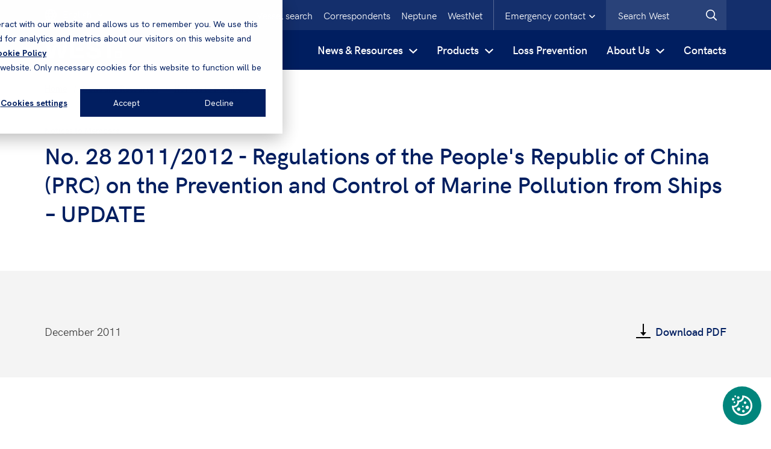

--- FILE ---
content_type: text/html; charset=utf-8
request_url: https://www.westpandi.com/news-and-resources/notice-to-members/2011-2012/notice-to-members-no-28-20112012/
body_size: 16851
content:




<!DOCTYPE html>

<html class="no-js">
<head id="head">
    <meta name="viewport" content="width=device-width, initial-scale=1" />
    <meta charset="UTF-8" />
    

        <link rel="stylesheet" href="/assets/20251125085700/css/main.css">

    <link rel="preload" href="/assets/fonts/hkgrotesk-regular-webfont.woff" as="font" type="font/woff2" crossorigin="anonymous">
    <link rel="preload" href="/assets/fonts/hkgrotesk-semibold-webfont.woff" as="font" type="font/woff2" crossorigin="anonymous">
    

    <script type='text/javascript'>
        if (typeof window.dataLayer === 'undefined') window.dataLayer = [];
    </script>

        <script type='text/javascript'>
            var appInsights = window.appInsights ||
                function(config) {
                    function r(config) {
                        t[config] = function() {
                            var i = arguments;
                            t.queue.push(function() { t[config].apply(t, i) });
                        }
                    }
                    var t = { config: config }, u = document, e = window, o = 'script', s = u.createElement(o), i, f;
                    for (s.src =
                            config.url || '//az416426.vo.msecnd.net/scripts/a/ai.0.js',
                        u.getElementsByTagName(o)[0].parentNode.appendChild(s), t.cookie = u.cookie, t.queue = [], i =
                            ['Event', 'Exception', 'Metric', 'PageView', 'Trace', 'Ajax'];
                        i.length;
                    ) r('track' + i.pop());
                    return r('setAuthenticatedUserContext'), r('clearAuthenticatedUserContext'),
                        config.disableExceptionTracking ||
                        (i = 'onerror', r('_' + i), f = e[i], e[i] = function(config, r, u, e, o) {
                            var s = f && f(config, r, u, e, o);
                            return s !== !0 && t['_' + i](config, r, u, e, o), s
                        }), t
                }({
                    instrumentationKey: 'f3a2da6f-fcef-4c3e-9d64-38222a78b672'
                });



            window.appInsights = appInsights;
            appInsights.trackPageView();
        </script>

        <!-- Google Tag Manager -->
        <script>
            (function(w, d, s, l, i) {
                w[l] = w[l] || [];
                w[l].push({
                    'gtm.start':
                        new Date().getTime(),
                    event: 'gtm.js'
                });
                var f = d.getElementsByTagName(s)[0],
                    j = d.createElement(s),
                    dl = l != 'dataLayer' ? '&l=' + l : '';
                j.async = true;
                j.src =
                    'https://www.googletagmanager.com/gtm.js?id=' + i + dl;
                f.parentNode.insertBefore(j, f);
            })(window, document, 'script', 'dataLayer', 'GTM-KLP6NHS');
        </script>
        <!-- End Google Tag Manager -->


    <script src="https://www.google.com/recaptcha/api.js"></script>

    

    
    <link rel="apple-touch-icon" sizes="180x180" href="/assets/img/West/favicons/apple-touch-icon.png">
    <link rel="icon" type="image/png" sizes="32x32" href="/assets/img/West/favicons/favicon-32x32.png">
    <link rel="icon" type="image/png" sizes="16x16" href="/assets/img/West/favicons/favicon-16x16.png">
    <link rel="mask-icon" href="/assets/img/West/favicons/safari-pinned-tab.svg" color="#aa1d41">
    <meta name="msapplication-TileColor" content="#2b5797">
    <meta name="msapplication-config" content="/assets/img/West/favicons/browserconfig.xml">
    <meta name="theme-color" content="#ffffff">

    <link rel="canonical" href="https://www.westpandi.com/News-and-Resources/Notice-To-Members/2011-2012/notice-to-members-no-28-20112012/">

    

    

    

    

        <title>Notice to Members No. 28 2011/2012</title>
            <meta name="description" content="Translations: Chinese Vietnamese 
Dear Sirs,
Regulations of the People&#39;s Republic of China (PRC) on the Prevention and Control of Marine Pollution from Ships – ">
            <meta name="twitter:title" content="Notice to Members No. 28 2011/2012">
            <meta name="twitter:description" content="Translations: Chinese Vietnamese 
Dear Sirs,
Regulations of the People&#39;s Republic of China (PRC) on the Prevention and Control of Marine Pollution from Ships – ">
            <meta name="twitter:image" content="https://www.westpandi.com/assets/img/West/placeholder.jpg">
            <meta name="twitter:image:alt" content="West">
            <meta property="og:type" content="website">
            <meta property="og:title" content="Notice to Members No. 28 2011/2012">
            <meta property="og:description" content="Translations: Chinese Vietnamese 
Dear Sirs,
Regulations of the People&#39;s Republic of China (PRC) on the Prevention and Control of Marine Pollution from Ships – ">
            <meta property="og:image" content="https://www.westpandi.com/assets/img/West/placeholder.jpg">
            <meta property="og:image:alt" content="West">
        <meta property="og:url" content="https://www.westpandi.com/News-and-Resources/Notice-To-Members/2011-2012/notice-to-members-no-28-20112012/">


                        <link rel="alternate" href="https://www.westpandi.com/en-gb/news-and-resources/notice-to-members/2011-2012/notice-to-members-no-28-20112012/" hreflang="x-default" />

</head>
<body id="form" class="">
        <!-- Google Tag Manager (noscript) -->
        <noscript>
            <iframe src="https://www.googletagmanager.com/ns.html?id=GTM-KLP6NHS"
                    height="0" width="0" style="display: none; visibility: hidden"></iframe>
        </noscript>
        <!-- End Google Tag Manager (noscript) -->
    <div class="page-wrap">
            <div class="prompt-container">
                



                    <div class="emergency-contact js-emergency-contact is-hidden">
        <div class="container emergency-contact__container">
            <div class="row">
                <div class="col">
                    <div class="emergency-contact__controls">
                        <button class="emergency-contact__close-button js-hide-emergency-contact" type="button">
                            <svg class="emergency-contact__close-button-icon" aria-label="Close emergency contact details">
                                <use xlink:href="/assets/svg/sprite.svg#icons--close"></use>
                            </svg>
                        </button>
                    </div>
                </div>
                    <div class="col-12">
                        <span class="emergency-contact__title">Emergency contact 24/7</span>
                    </div>
                <div class="col-12">
                    <div class="emergency-contact__text">
                        <p>In case of emergency, Members and Correspondents are encouraged to contact the Claims Team direct whenever possible.<br />
<br />
A duty officer (by rota) is contactable on mobile phone number <a href="tel:+44 7795 116602">+44 7795 116602</a> to deal with any urgent matters if Members or Correspondents are unable to contact the appropriate Claims Team.</p>

<p>If there is a significant event preventing contact with Club personnel at their office, please call your usual contact on his/her mobile or our Emergency number:</p>

                            <p>
                                <span class="emergency-contact__label">Emergency no:</span>
                                <a href="tel:+44 7795 116602" class="emergency-contact__number">+44 7795 116602</a>
                            </p>
                    </div>
                </div>
            </div>
        </div>
    </div>

            </div>
        <header class="header  header--west ">
            
            <div class="header-dc">
                <div class="container">

                    <div class="header-dc__left ">



    <div class="language-selector js-download-language-selector">
        <a href="" class="language-selector__selected-language js-language-selector-link">
            <svg class="language-prompt__icon">
                <use xlink:href="/assets/svg/sprite.svg#icons--language"></use>
            </svg>
            <span class="language-selector__label">English</span>
            <svg class="form-field__icon--chevron">
                <use xlink:href="/assets/svg/sprite.svg#icons--chevron-down"></use>
            </svg>
        </a>
        <div class="language-selector__languages-list is-hidden js-language-selector">
                <button class="language-selector__language-link js-change-language" data-culture="zh-CN">中文</button>
        </div>
    </div>
                        <div class="header-dc__logo ">
                            <a href="/">
                                <svg class="header-dc__logo-image" aria-label="Logo">
                                        <use xlink:href="/assets/svg/sprite.svg#logo"></use>
                                </svg>
                            </a>
                        </div>
                    </div>

                    <ul class="header-dc__top-controls ul--no-bullets">

            <li class="header-dc__top-control">
                <a class="header-dc__top-link" target="_self" href="/vessels/">Vessel search</a>
            </li>
            <li class="header-dc__top-control">
                <a class="header-dc__top-link" target="_self" href="/correspondents/">Correspondents</a>
            </li>
            <li class="header-dc__top-control">
                <a class="header-dc__top-link" target="_self" href="/About-us/About-Neptune">Neptune</a>
            </li>
            <li class="header-dc__top-control">
                <a class="header-dc__top-link" target="_blank" href="https://westnet.westpandi.net/">WestNet</a>
            </li>
            <li class="header-dc__top-control header-dc__top-control--emergency-contact">
            <button class="header-dc__emergency-contact-button js-toggle-emergency-contact" type="button">
                <span class="header-dc__emergency-contact-button-text">Emergency contact</span>
                <svg class="header-dc__emergency-contact-button-svg">
                    <use xlink:href="/assets/svg/sprite.svg#icons--chevron-down"></use>
                </svg>
            </button>
        </li>
    <li class="header-dc__top-control header-dc__top-control--search">
        
<form Class="searchBox site-search" Id="searchForm" action="/Search/" method="get">            <div class="form-field">
                <div class="u-rel">
                    <input type="text" id="query" name="query"
                           placeholder="Search West" maxlength="1000"
                           class="input input input--search header-dc__search-input js-search-input" autocomplete="off" data-minchars="3">
                    <button type="submit" class="submit--search button--icon header-dc__search-submit" aria-label="West.Search">
                        <svg class="button__svg">
                            <use xlink:href="/assets/svg/sprite.svg#icons--search"></use>
                        </svg>
                    </button>
                </div>
            </div>
</form>    </li>
</ul>

                </div>
            </div>

            
            <div class="header-mc">
                <div class="header-mc__top ">



    <div class="language-selector js-download-language-selector">
        <a href="" class="language-selector__selected-language js-language-selector-link">
            <svg class="language-prompt__icon">
                <use xlink:href="/assets/svg/sprite.svg#icons--language"></use>
            </svg>
            <span class="language-selector__label">English</span>
            <svg class="form-field__icon--chevron">
                <use xlink:href="/assets/svg/sprite.svg#icons--chevron-down"></use>
            </svg>
        </a>
        <div class="language-selector__languages-list is-hidden js-language-selector">
                <button class="language-selector__language-link js-change-language" data-culture="zh-CN">中文</button>
        </div>
    </div>

                        <button class="header-mc__emergency-contact-button js-show-emergency-contact js-show-emergency-contact-mobile" type="button">
                            <span class="header-mc__emergency-contact-button-text">Emergency contact</span>
                            <svg class="header-mc__emergency-contact-button-svg">
                                <use xlink:href="/assets/svg/sprite.svg#icons--chevron-left"></use>
                            </svg>
                        </button>
                </div>
                <div class="header-mc__main">
                    <a href="/" class="header-mc__logo">
                        <svg class="header-mc__logo-image" aria-label="Logo">
                                <use xlink:href="/assets/svg/sprite.svg#logo"></use>
                        </svg>
                    </a>
                    <button class="header-mc__nav-button js-show-nav" type="button" aria-haspopup="true" aria-controls="header-nav" aria-expanded="false">
                        <svg class="header-mc__button-icon" aria-label="Open search">
                            <use xlink:href="/assets/svg/sprite.svg#icons--menu"></use>
                        </svg>
                    </button>
                    <button class="header-mc__nav-back-button js-nav-back" type="button">
                        <svg class="header-mc__button-icon header-mc__button-icon--slim" aria-label="Go back">
                            <use xlink:href="/assets/svg/sprite.svg#icons--chevron-left"></use>
                        </svg>
                        <span class="header-mc__button-text">Back</span>
                    </button>
                    <button class="header-mc__search-button js-show-search" type="button" aria-haspopup="true" aria-controls="header-mc-search-bar" aria-expanded="false">
                        <svg class="header-mc__button-icon" aria-label="Open search">
                            <use xlink:href="/assets/svg/sprite.svg#icons--search"></use>
                        </svg>
                    </button>
                    <button class="header-mc__close-button header-mc__search-close-button js-hide-search" type="button">
                        <svg class="header-mc__button-icon" aria-label="Close search">
                            <use xlink:href="/assets/svg/sprite.svg#icons--close"></use>
                        </svg>
                    </button>
                    <button class="header-mc__close-button header-mc__nav-close-button js-hide-nav" type="button">
                        <svg class="header-mc__button-icon" aria-label="Close navigation">
                            <use xlink:href="/assets/svg/sprite.svg#icons--close"></use>
                        </svg>
                    </button>
                </div>

                <div id="header-mc-search-bar" role="menu" class="header-mc__search-bar js-search-bar">
<form Class="searchBox site-search" Id="searchForm" action="/Search/" method="get">                        <div class="form-field">
                            <div class="u-rel">
                                <input type="text" id="query" name="query"
                                       placeholder="Search West" maxlength="1000"
                                       class="input input input--search header-mc__search-input js-search-input" autocomplete="off" data-minchars="3">
                                <button type="submit" class="submit--search button--icon header-mc__search-submit" aria-label="Search West">
                                    <svg class="button__svg">
                                        <use xlink:href="/assets/svg/sprite.svg#icons--search"></use>
                                    </svg>
                                </button>
                            </div>
                        </div>
</form>                </div>
            </div>

            <div class="container">
<nav id="header-nav" role="menu" tabindex="-1" class="header-nav js-nav">
    <div class="">
        <ul class="header-nav__list ul--no-bullets">


                <li class="header-nav__list-item js-accordion-button-item">

                        <div class="desktop-trigger">
                            <a href="/News-and-Resources" target="_self" class="header-accordion__button js-accordion-button" aria-haspopup="true" aria-controls="header-accordion-content-1" aria-expanded="false">

                                <span class="header-accordion__button-text">News &amp; Resources</span>
                                <svg class="header-accordion__button-icon">
                                    <use xlink:href="/Assets/svg/sprite.svg#icons--chevron-down"></use>
                                </svg>
                            </a>
                        </div>
                        <div class="mobile-trigger">
                            <button class="header-accordion__button js-accordion-button" aria-haspopup="true" aria-controls="header-accordion-content-1" aria-expanded="false">
                                <span class="header-accordion__button-text">News &amp; Resources</span>
                                <svg class="header-accordion__button-icon">
                                    <use xlink:href="/Assets/svg/sprite.svg#icons--chevron-down"></use>
                                </svg>
                            </button>
                        </div>

                        <div id="header-accordion-content-0" role="menu" tabindex="-1" class="header-accordion__content clearfix header-accordion__content--has-secondary-list">
                            <div class="header-accordion__content-container ">
                                    <a href="/News-and-Resources" target="_self" class="header-accordion__title">
                                        <span class="header-accordion__title-text">News &amp; Resources</span>
                                        <svg class="header-accordion__title-icon">
                                            <use xlink:href="/assets/svg/sprite.svg#icons--chevron-left"></use>
                                        </svg>
                                    </a>
                                        <div class="header-accordion_content-dropdown">
                                            <div class="header-accordion__title js-header-accordion-mobile-toggle">
                                                <span class="header-accordion__title-text">News</span>
                                                <svg class="header-accordion__title-icon">
                                                    <use xlink:href="/assets/svg/sprite.svg#icons--chevron-down"></use>
                                                </svg>
                                            </div>
                                                <ul class="header-nav__list header-nav__list--secondary ul--no-bullets header-accordion_content-dropdown-content">
                                                        <li class="header-nav__list-item">
                                                            <a class="header-nav__list-link" target="_self" href="/news-and-resources/news">
                                                                <svg class="header-accordion__button-icon">
                                                                    <use xlink:href="/Assets/svg/sprite.svg#icons--chevron-down"></use>
                                                                </svg><span>News</span>
                                                            </a>
                                                        </li>
                                                        <li class="header-nav__list-item">
                                                            <a class="header-nav__list-link" target="_self" href="/news-and-resources/sanctions/ukraine-crisis">
                                                                <svg class="header-accordion__button-icon">
                                                                    <use xlink:href="/Assets/svg/sprite.svg#icons--chevron-down"></use>
                                                                </svg><span>Ukraine Conflict</span>
                                                            </a>
                                                        </li>
                                                        <li class="header-nav__list-item">
                                                            <a class="header-nav__list-link" target="_self" href="https://www.westpandi.com/news-and-resources/news?topics=lossprevention_2&amp;years=all&amp;page=1&amp;locale=undefined&amp;pagesize=10">
                                                                <svg class="header-accordion__button-icon">
                                                                    <use xlink:href="/Assets/svg/sprite.svg#icons--chevron-down"></use>
                                                                </svg><span>Loss Prevention</span>
                                                            </a>
                                                        </li>
                                                        <li class="header-nav__list-item">
                                                            <a class="header-nav__list-link" target="_self" href="https://www.westpandi.com/news-and-resources/news?topics=sanctions&amp;years=all&amp;page=1&amp;locale=undefined&amp;pagesize=10">
                                                                <svg class="header-accordion__button-icon">
                                                                    <use xlink:href="/Assets/svg/sprite.svg#icons--chevron-down"></use>
                                                                </svg><span>Sanctions</span>
                                                            </a>
                                                        </li>
                                                            <li class="view-all">
                                                                    <a class="header-accordion__featured-link " target="_self" href="/news-and-resources/news">
                                                                        <span class="header-accordion__featured-link-text">All News</span>
                                                                        <svg class="header-accordion__featured-link-icon">
                                                                            <use xlink:href="/Assets/svg/sprite.svg#icons--link-large"></use>
                                                                        </svg>
                                                                    </a>
                                                            </li>
                                                </ul>
                                        </div>
                                        <div class="header-accordion_content-dropdown">
                                            <div class="header-accordion__title js-header-accordion-mobile-toggle">
                                                <span class="header-accordion__title-text">Resources</span>
                                                <svg class="header-accordion__title-icon">
                                                    <use xlink:href="/assets/svg/sprite.svg#icons--chevron-down"></use>
                                                </svg>
                                            </div>
                                                <ul class="header-nav__list header-nav__list--secondary ul--no-bullets header-accordion_content-dropdown-content">
                                                        <li class="header-nav__list-item">
                                                            <a class="header-nav__list-link" target="_self" href="/news-and-resources/resources?types=bulletin">
                                                                <svg class="header-accordion__button-icon">
                                                                    <use xlink:href="/Assets/svg/sprite.svg#icons--chevron-down"></use>
                                                                </svg><span>Bulletins</span>
                                                            </a>
                                                        </li>
                                                        <li class="header-nav__list-item">
                                                            <a class="header-nav__list-link" target="_self" href="/news-and-resources/resources?types=guide">
                                                                <svg class="header-accordion__button-icon">
                                                                    <use xlink:href="/Assets/svg/sprite.svg#icons--chevron-down"></use>
                                                                </svg><span>Guides</span>
                                                            </a>
                                                        </li>
                                                        <li class="header-nav__list-item">
                                                            <a class="header-nav__list-link" target="_self" href="/news-and-resources/resources?types=report">
                                                                <svg class="header-accordion__button-icon">
                                                                    <use xlink:href="/Assets/svg/sprite.svg#icons--chevron-down"></use>
                                                                </svg><span>Reports</span>
                                                            </a>
                                                        </li>
                                                        <li class="header-nav__list-item">
                                                            <a class="header-nav__list-link" target="_self" href="/news-and-resources/resources?types=brochure">
                                                                <svg class="header-accordion__button-icon">
                                                                    <use xlink:href="/Assets/svg/sprite.svg#icons--chevron-down"></use>
                                                                </svg><span>Brochures</span>
                                                            </a>
                                                        </li>
                                                        <li class="header-nav__list-item">
                                                            <a class="header-nav__list-link" target="_self" href="/news-and-resources/resources?types=p_iguidelines">
                                                                <svg class="header-accordion__button-icon">
                                                                    <use xlink:href="/Assets/svg/sprite.svg#icons--chevron-down"></use>
                                                                </svg><span>P&amp;I Guidelines</span>
                                                            </a>
                                                        </li>
                                                            <li class="view-all">
                                                                    <a class="header-accordion__featured-link " target="_self" href="/news-and-resources/resources">
                                                                        <span class="header-accordion__featured-link-text">All Resources</span>
                                                                        <svg class="header-accordion__featured-link-icon">
                                                                            <use xlink:href="/Assets/svg/sprite.svg#icons--link-large"></use>
                                                                        </svg>
                                                                    </a>
                                                            </li>
                                                </ul>
                                        </div>
                                        <div class="header-accordion_content-dropdown">
                                            <div class="header-accordion__title js-header-accordion-mobile-toggle">
                                                <span class="header-accordion__title-text">Sanctions</span>
                                                <svg class="header-accordion__title-icon">
                                                    <use xlink:href="/assets/svg/sprite.svg#icons--chevron-down"></use>
                                                </svg>
                                            </div>
                                                <ul class="header-nav__list header-nav__list--secondary ul--no-bullets header-accordion_content-dropdown-content">
                                                        <li class="header-nav__list-item">
                                                            <a class="header-nav__list-link" target="_self" href="/news-and-resources/sanctions/burma-myanmar">
                                                                <svg class="header-accordion__button-icon">
                                                                    <use xlink:href="/Assets/svg/sprite.svg#icons--chevron-down"></use>
                                                                </svg><span>Burma/Myanmar</span>
                                                            </a>
                                                        </li>
                                                        <li class="header-nav__list-item">
                                                            <a class="header-nav__list-link" target="_self" href="/news-and-resources/sanctions/cuba">
                                                                <svg class="header-accordion__button-icon">
                                                                    <use xlink:href="/Assets/svg/sprite.svg#icons--chevron-down"></use>
                                                                </svg><span>Cuba</span>
                                                            </a>
                                                        </li>
                                                        <li class="header-nav__list-item">
                                                            <a class="header-nav__list-link" target="_self" href="/news-and-resources/sanctions/iran">
                                                                <svg class="header-accordion__button-icon">
                                                                    <use xlink:href="/Assets/svg/sprite.svg#icons--chevron-down"></use>
                                                                </svg><span>Iran</span>
                                                            </a>
                                                        </li>
                                                        <li class="header-nav__list-item">
                                                            <a class="header-nav__list-link" target="_self" href="/news-and-resources/sanctions/north-korea">
                                                                <svg class="header-accordion__button-icon">
                                                                    <use xlink:href="/Assets/svg/sprite.svg#icons--chevron-down"></use>
                                                                </svg><span>North Korea</span>
                                                            </a>
                                                        </li>
                                                        <li class="header-nav__list-item">
                                                            <a class="header-nav__list-link" target="_self" href="/news-and-resources/sanctions/russia">
                                                                <svg class="header-accordion__button-icon">
                                                                    <use xlink:href="/Assets/svg/sprite.svg#icons--chevron-down"></use>
                                                                </svg><span>Russia</span>
                                                            </a>
                                                        </li>
                                                        <li class="header-nav__list-item">
                                                            <a class="header-nav__list-link" target="_self" href="/news-and-resources/sanctions/syria">
                                                                <svg class="header-accordion__button-icon">
                                                                    <use xlink:href="/Assets/svg/sprite.svg#icons--chevron-down"></use>
                                                                </svg><span>Syria</span>
                                                            </a>
                                                        </li>
                                                        <li class="header-nav__list-item">
                                                            <a class="header-nav__list-link" target="_self" href="/news-and-resources/sanctions/venezuela">
                                                                <svg class="header-accordion__button-icon">
                                                                    <use xlink:href="/Assets/svg/sprite.svg#icons--chevron-down"></use>
                                                                </svg><span>Venezuela</span>
                                                            </a>
                                                        </li>
                                                            <li class="view-all">
                                                                    <a class="header-accordion__featured-link " target="_self" href="/news-and-resources/sanctions">
                                                                        <span class="header-accordion__featured-link-text">All Sanctions</span>
                                                                        <svg class="header-accordion__featured-link-icon">
                                                                            <use xlink:href="/Assets/svg/sprite.svg#icons--link-large"></use>
                                                                        </svg>
                                                                    </a>
                                                            </li>
                                                </ul>
                                        </div>
                                        <div class="header-accordion_content-dropdown">
                                            <div class="header-accordion__title js-header-accordion-mobile-toggle">
                                                <span class="header-accordion__title-text">Features</span>
                                                <svg class="header-accordion__title-icon">
                                                    <use xlink:href="/assets/svg/sprite.svg#icons--chevron-down"></use>
                                                </svg>
                                            </div>
                                                <ul class="header-nav__list header-nav__list--secondary ul--no-bullets header-accordion_content-dropdown-content">
                                                        <li class="header-nav__list-item">
                                                            <a class="header-nav__list-link" target="_self" href="/news-and-resources/notice-to-members">
                                                                <svg class="header-accordion__button-icon">
                                                                    <use xlink:href="/Assets/svg/sprite.svg#icons--chevron-down"></use>
                                                                </svg><span>Notice to Members</span>
                                                            </a>
                                                        </li>
                                                        <li class="header-nav__list-item">
                                                            <a class="header-nav__list-link" target="_self" href="/news-and-resources/waypoints-magazine">
                                                                <svg class="header-accordion__button-icon">
                                                                    <use xlink:href="/Assets/svg/sprite.svg#icons--chevron-down"></use>
                                                                </svg><span>Waypoints Magazine</span>
                                                            </a>
                                                        </li>
                                                        <li class="header-nav__list-item">
                                                            <a class="header-nav__list-link" target="_self" href="/news-and-resources/videos">
                                                                <svg class="header-accordion__button-icon">
                                                                    <use xlink:href="/Assets/svg/sprite.svg#icons--chevron-down"></use>
                                                                </svg><span>Videos</span>
                                                            </a>
                                                        </li>
                                                        <li class="header-nav__list-item">
                                                            <a class="header-nav__list-link" target="_self" href="/news-and-resources/shipping-and-the-environment">
                                                                <svg class="header-accordion__button-icon">
                                                                    <use xlink:href="/Assets/svg/sprite.svg#icons--chevron-down"></use>
                                                                </svg><span>Shipping and the Environment</span>
                                                            </a>
                                                        </li>
                                                        <li class="header-nav__list-item">
                                                            <a class="header-nav__list-link" target="_self" href="/about-us/claims-services/letters-of-indemnity">
                                                                <svg class="header-accordion__button-icon">
                                                                    <use xlink:href="/Assets/svg/sprite.svg#icons--chevron-down"></use>
                                                                </svg><span>Letters of Indemnity</span>
                                                            </a>
                                                        </li>
                                                        <li class="header-nav__list-item">
                                                            <a class="header-nav__list-link" target="_self" href="/news-and-resources/in-a-nutshell-defence-guides">
                                                                <svg class="header-accordion__button-icon">
                                                                    <use xlink:href="/Assets/svg/sprite.svg#icons--chevron-down"></use>
                                                                </svg><span>In a nutshell : Defence Guides</span>
                                                            </a>
                                                        </li>
                                                        <li class="header-nav__list-item">
                                                            <a class="header-nav__list-link" target="_self" href="/news-and-resources/pollution-guides">
                                                                <svg class="header-accordion__button-icon">
                                                                    <use xlink:href="/Assets/svg/sprite.svg#icons--chevron-down"></use>
                                                                </svg><span>Pollution Guides</span>
                                                            </a>
                                                        </li>
                                                        <li class="header-nav__list-item">
                                                            <a class="header-nav__list-link" target="_self" href="/news-and-resources/trading-to-the-usa">
                                                                <svg class="header-accordion__button-icon">
                                                                    <use xlink:href="/Assets/svg/sprite.svg#icons--chevron-down"></use>
                                                                </svg><span>Trading to the USA</span>
                                                            </a>
                                                        </li>
                                                            <li class="view-all">
                                                            </li>
                                                </ul>
                                        </div>
                                </div>
                                </div>
                    </li>
                <li class="header-nav__list-item js-accordion-button-item">

                        <div class="desktop-trigger">
                            <a href="/Products" target="_self" class="header-accordion__button js-accordion-button" aria-haspopup="true" aria-controls="header-accordion-content-1" aria-expanded="false">

                                <span class="header-accordion__button-text">Products</span>
                                <svg class="header-accordion__button-icon">
                                    <use xlink:href="/Assets/svg/sprite.svg#icons--chevron-down"></use>
                                </svg>
                            </a>
                        </div>
                        <div class="mobile-trigger">
                            <button class="header-accordion__button js-accordion-button" aria-haspopup="true" aria-controls="header-accordion-content-1" aria-expanded="false">
                                <span class="header-accordion__button-text">Products</span>
                                <svg class="header-accordion__button-icon">
                                    <use xlink:href="/Assets/svg/sprite.svg#icons--chevron-down"></use>
                                </svg>
                            </button>
                        </div>

                        <div id="header-accordion-content-1" role="menu" tabindex="-1" class="header-accordion__content clearfix header-accordion__content--has-secondary-list">
                            <div class="header-accordion__content-container ">
                                    <a href="/Products" target="_self" class="header-accordion__title">
                                        <span class="header-accordion__title-text">Products</span>
                                        <svg class="header-accordion__title-icon">
                                            <use xlink:href="/assets/svg/sprite.svg#icons--chevron-left"></use>
                                        </svg>
                                    </a>
                                        <div class="header-accordion_content-dropdown">
                                            <div class="header-accordion__title js-header-accordion-mobile-toggle">
                                                <span class="header-accordion__title-text">Standard covers</span>
                                                <svg class="header-accordion__title-icon">
                                                    <use xlink:href="/assets/svg/sprite.svg#icons--chevron-down"></use>
                                                </svg>
                                            </div>
                                                <ul class="header-nav__list header-nav__list--secondary ul--no-bullets header-accordion_content-dropdown-content">
                                                        <li class="header-nav__list-item">
                                                            <a class="header-nav__list-link" target="_self" href="/products/standard-covers/mutual">
                                                                <svg class="header-accordion__button-icon">
                                                                    <use xlink:href="/Assets/svg/sprite.svg#icons--chevron-down"></use>
                                                                </svg><span>Mutual P&amp;I Cover</span>
                                                            </a>
                                                        </li>
                                                        <li class="header-nav__list-item">
                                                            <a class="header-nav__list-link" target="_self" href="/products/standard-covers/fixed">
                                                                <svg class="header-accordion__button-icon">
                                                                    <use xlink:href="/Assets/svg/sprite.svg#icons--chevron-down"></use>
                                                                </svg><span>Fixed</span>
                                                            </a>
                                                        </li>
                                                        <li class="header-nav__list-item">
                                                            <a class="header-nav__list-link" target="_self" href="/products/standard-covers/defence">
                                                                <svg class="header-accordion__button-icon">
                                                                    <use xlink:href="/Assets/svg/sprite.svg#icons--chevron-down"></use>
                                                                </svg><span>Defence</span>
                                                            </a>
                                                        </li>
                                                        <li class="header-nav__list-item">
                                                            <a class="header-nav__list-link" target="_self" href="/products/standard-covers/hull">
                                                                <svg class="header-accordion__button-icon">
                                                                    <use xlink:href="/Assets/svg/sprite.svg#icons--chevron-down"></use>
                                                                </svg><span>Hull</span>
                                                            </a>
                                                        </li>
                                                        <li class="header-nav__list-item">
                                                            <a class="header-nav__list-link" target="_self" href="/products/standard-covers/charterers">
                                                                <svg class="header-accordion__button-icon">
                                                                    <use xlink:href="/Assets/svg/sprite.svg#icons--chevron-down"></use>
                                                                </svg><span>Charterers &amp; Traders</span>
                                                            </a>
                                                        </li>
                                                        <li class="header-nav__list-item">
                                                            <a class="header-nav__list-link" target="_self" href="/products/standard-covers/offshore-renewable-energy">
                                                                <svg class="header-accordion__button-icon">
                                                                    <use xlink:href="/Assets/svg/sprite.svg#icons--chevron-down"></use>
                                                                </svg><span>Offshore &amp; Renewable Energy</span>
                                                            </a>
                                                        </li>
                                                        <li class="header-nav__list-item">
                                                            <a class="header-nav__list-link" target="_self" href="/products/standard-covers/war">
                                                                <svg class="header-accordion__button-icon">
                                                                    <use xlink:href="/Assets/svg/sprite.svg#icons--chevron-down"></use>
                                                                </svg><span>War</span>
                                                            </a>
                                                        </li>
                                                        <li class="header-nav__list-item">
                                                            <a class="header-nav__list-link" target="_self" href="/products/standard-covers/piracy-protection">
                                                                <svg class="header-accordion__button-icon">
                                                                    <use xlink:href="/Assets/svg/sprite.svg#icons--chevron-down"></use>
                                                                </svg><span>Piracy Protection</span>
                                                            </a>
                                                        </li>
                                                            <li class="view-all">
                                                                    <a class="header-accordion__featured-link " target="_self" href="/products/standard-covers">
                                                                        <span class="header-accordion__featured-link-text">All Standard covers</span>
                                                                        <svg class="header-accordion__featured-link-icon">
                                                                            <use xlink:href="/Assets/svg/sprite.svg#icons--link-large"></use>
                                                                        </svg>
                                                                    </a>
                                                            </li>
                                                </ul>
                                        </div>
                                        <div class="header-accordion_content-dropdown">
                                            <div class="header-accordion__title js-header-accordion-mobile-toggle">
                                                <span class="header-accordion__title-text">Extended covers</span>
                                                <svg class="header-accordion__title-icon">
                                                    <use xlink:href="/assets/svg/sprite.svg#icons--chevron-down"></use>
                                                </svg>
                                            </div>
                                                <ul class="header-nav__list header-nav__list--secondary ul--no-bullets header-accordion_content-dropdown-content">
                                                        <li class="header-nav__list-item">
                                                            <a class="header-nav__list-link" target="_self" href="/products/extended-covers/towage-cover">
                                                                <svg class="header-accordion__button-icon">
                                                                    <use xlink:href="/Assets/svg/sprite.svg#icons--chevron-down"></use>
                                                                </svg><span>Towage Cover</span>
                                                            </a>
                                                        </li>
                                                        <li class="header-nav__list-item">
                                                            <a class="header-nav__list-link" target="_self" href="/products/extended-covers/deck-cargo-cover">
                                                                <svg class="header-accordion__button-icon">
                                                                    <use xlink:href="/Assets/svg/sprite.svg#icons--chevron-down"></use>
                                                                </svg><span>Deck Cargo Cover</span>
                                                            </a>
                                                        </li>
                                                        <li class="header-nav__list-item">
                                                            <a class="header-nav__list-link" target="_self" href="/products/extended-covers/extended-cargo-liability-cover">
                                                                <svg class="header-accordion__button-icon">
                                                                    <use xlink:href="/Assets/svg/sprite.svg#icons--chevron-down"></use>
                                                                </svg><span>Extended Liability Cargo Cover</span>
                                                            </a>
                                                        </li>
                                                        <li class="header-nav__list-item">
                                                            <a class="header-nav__list-link" target="_self" href="/products/extended-covers/derivation-cover">
                                                                <svg class="header-accordion__button-icon">
                                                                    <use xlink:href="/Assets/svg/sprite.svg#icons--chevron-down"></use>
                                                                </svg><span>Deviation Cover</span>
                                                            </a>
                                                        </li>
                                                        <li class="header-nav__list-item">
                                                            <a class="header-nav__list-link" target="_self" href="/products/extended-covers/extended-crew-cover">
                                                                <svg class="header-accordion__button-icon">
                                                                    <use xlink:href="/Assets/svg/sprite.svg#icons--chevron-down"></use>
                                                                </svg><span>Extended Crew Cover</span>
                                                            </a>
                                                        </li>
                                                        <li class="header-nav__list-item">
                                                            <a class="header-nav__list-link" target="_self" href="/products/extended-covers/specialist-operations-cover">
                                                                <svg class="header-accordion__button-icon">
                                                                    <use xlink:href="/Assets/svg/sprite.svg#icons--chevron-down"></use>
                                                                </svg><span>Specialist Operations Cover</span>
                                                            </a>
                                                        </li>
                                                        <li class="header-nav__list-item">
                                                            <a class="header-nav__list-link" target="_self" href="/products/extended-covers/crew-familiarisation-cover">
                                                                <svg class="header-accordion__button-icon">
                                                                    <use xlink:href="/Assets/svg/sprite.svg#icons--chevron-down"></use>
                                                                </svg><span>Crew Familiarisation Cover</span>
                                                            </a>
                                                        </li>
                                                        <li class="header-nav__list-item">
                                                            <a class="header-nav__list-link" target="_self" href="/products/extended-covers/extended-contractual-liability-cover">
                                                                <svg class="header-accordion__button-icon">
                                                                    <use xlink:href="/Assets/svg/sprite.svg#icons--chevron-down"></use>
                                                                </svg><span>Extended Contractual Liability Cover</span>
                                                            </a>
                                                        </li>
                                                        <li class="header-nav__list-item">
                                                            <a class="header-nav__list-link" target="_self" href="/products/extended-covers/third-party-shipmanagers-mlc-cover">
                                                                <svg class="header-accordion__button-icon">
                                                                    <use xlink:href="/Assets/svg/sprite.svg#icons--chevron-down"></use>
                                                                </svg><span>Third Party Shipmanagers MLC Cover</span>
                                                            </a>
                                                        </li>
                                                        <li class="header-nav__list-item">
                                                            <a class="header-nav__list-link" target="_self" href="/products/other-facilities/piracy-kidnap-and-ransom-insurance">
                                                                <svg class="header-accordion__button-icon">
                                                                    <use xlink:href="/Assets/svg/sprite.svg#icons--chevron-down"></use>
                                                                </svg><span>Piracy Kidnap &amp; Ransom Insurance</span>
                                                            </a>
                                                        </li>
                                                            <li class="view-all">
                                                                    <a class="header-accordion__featured-link " target="_self" href="/products/extended-covers">
                                                                        <span class="header-accordion__featured-link-text">All Extended covers</span>
                                                                        <svg class="header-accordion__featured-link-icon">
                                                                            <use xlink:href="/Assets/svg/sprite.svg#icons--link-large"></use>
                                                                        </svg>
                                                                    </a>
                                                            </li>
                                                </ul>
                                        </div>
                                        <div class="header-accordion_content-dropdown">
                                            <div class="header-accordion__title js-header-accordion-mobile-toggle">
                                                <span class="header-accordion__title-text">Partners</span>
                                                <svg class="header-accordion__title-icon">
                                                    <use xlink:href="/assets/svg/sprite.svg#icons--chevron-down"></use>
                                                </svg>
                                            </div>
                                                <ul class="header-nav__list header-nav__list--secondary ul--no-bullets header-accordion_content-dropdown-content">
                                                        <li class="header-nav__list-item">
                                                            <a class="header-nav__list-link" target="_self" href="/products/partners/cyber-security">
                                                                <svg class="header-accordion__button-icon">
                                                                    <use xlink:href="/Assets/svg/sprite.svg#icons--chevron-down"></use>
                                                                </svg><span>Cyber Security</span>
                                                            </a>
                                                        </li>
                                                        <li class="header-nav__list-item">
                                                            <a class="header-nav__list-link" target="_self" href="/products/partners/delay-insurance">
                                                                <svg class="header-accordion__button-icon">
                                                                    <use xlink:href="/Assets/svg/sprite.svg#icons--chevron-down"></use>
                                                                </svg><span>Delay Insurance</span>
                                                            </a>
                                                        </li>
                                                        <li class="header-nav__list-item">
                                                            <a class="header-nav__list-link" target="_self" href="/products/partners/qwest">
                                                                <svg class="header-accordion__button-icon">
                                                                    <use xlink:href="/Assets/svg/sprite.svg#icons--chevron-down"></use>
                                                                </svg><span>Qwest Maritime</span>
                                                            </a>
                                                        </li>
                                                            <li class="view-all">
                                                                    <a class="header-accordion__featured-link " target="_self" href="/products/partners">
                                                                        <span class="header-accordion__featured-link-text">All Partners</span>
                                                                        <svg class="header-accordion__featured-link-icon">
                                                                            <use xlink:href="/Assets/svg/sprite.svg#icons--link-large"></use>
                                                                        </svg>
                                                                    </a>
                                                            </li>
                                                </ul>
                                        </div>
                                </div>
                                </div>
                    </li>
                <li class="header-nav__list-item ">

                        <a target="_self" class="header-nav__list-link" href="/Loss-Prevention">
                            Loss Prevention
                        </a>

                    </li>
                <li class="header-nav__list-item js-accordion-button-item">

                        <div class="desktop-trigger">
                            <a href="/About-us" target="_self" class="header-accordion__button js-accordion-button" aria-haspopup="true" aria-controls="header-accordion-content-1" aria-expanded="false">

                                <span class="header-accordion__button-text">About Us</span>
                                <svg class="header-accordion__button-icon">
                                    <use xlink:href="/Assets/svg/sprite.svg#icons--chevron-down"></use>
                                </svg>
                            </a>
                        </div>
                        <div class="mobile-trigger">
                            <button class="header-accordion__button js-accordion-button" aria-haspopup="true" aria-controls="header-accordion-content-1" aria-expanded="false">
                                <span class="header-accordion__button-text">About Us</span>
                                <svg class="header-accordion__button-icon">
                                    <use xlink:href="/Assets/svg/sprite.svg#icons--chevron-down"></use>
                                </svg>
                            </button>
                        </div>

                        <div id="header-accordion-content-3" role="menu" tabindex="-1" class="header-accordion__content clearfix header-accordion__content--has-secondary-list">
                            <div class="header-accordion__content-container ">
                                    <a href="/About-us" target="_self" class="header-accordion__title">
                                        <span class="header-accordion__title-text">About Us</span>
                                        <svg class="header-accordion__title-icon">
                                            <use xlink:href="/assets/svg/sprite.svg#icons--chevron-left"></use>
                                        </svg>
                                    </a>
                                        <div class="header-accordion_content-dropdown">
                                            <div class="header-accordion__title js-header-accordion-mobile-toggle">
                                                <span class="header-accordion__title-text">The Club</span>
                                                <svg class="header-accordion__title-icon">
                                                    <use xlink:href="/assets/svg/sprite.svg#icons--chevron-down"></use>
                                                </svg>
                                            </div>
                                                <ul class="header-nav__list header-nav__list--secondary ul--no-bullets header-accordion_content-dropdown-content">
                                                        <li class="header-nav__list-item">
                                                            <a class="header-nav__list-link" target="_self" href="/about-us/financial/">
                                                                <svg class="header-accordion__button-icon">
                                                                    <use xlink:href="/Assets/svg/sprite.svg#icons--chevron-down"></use>
                                                                </svg><span>Financial</span>
                                                            </a>
                                                        </li>
                                                        <li class="header-nav__list-item">
                                                            <a class="header-nav__list-link" target="_self" href="/about-us/board-of-directors">
                                                                <svg class="header-accordion__button-icon">
                                                                    <use xlink:href="/Assets/svg/sprite.svg#icons--chevron-down"></use>
                                                                </svg><span>Board of Directors</span>
                                                            </a>
                                                        </li>
                                                        <li class="header-nav__list-item">
                                                            <a class="header-nav__list-link" target="_self" href="/about-us/governance">
                                                                <svg class="header-accordion__button-icon">
                                                                    <use xlink:href="/Assets/svg/sprite.svg#icons--chevron-down"></use>
                                                                </svg><span>Governance</span>
                                                            </a>
                                                        </li>
                                                        <li class="header-nav__list-item">
                                                            <a class="header-nav__list-link" target="_self" href="/about-us/150th-anniversary">
                                                                <svg class="header-accordion__button-icon">
                                                                    <use xlink:href="/Assets/svg/sprite.svg#icons--chevron-down"></use>
                                                                </svg><span>History</span>
                                                            </a>
                                                        </li>
                                                        <li class="header-nav__list-item">
                                                            <a class="header-nav__list-link" target="_self" href="/about-us/about-neptune">
                                                                <svg class="header-accordion__button-icon">
                                                                    <use xlink:href="/Assets/svg/sprite.svg#icons--chevron-down"></use>
                                                                </svg><span>Neptune</span>
                                                            </a>
                                                        </li>
                                                        <li class="header-nav__list-item">
                                                            <a class="header-nav__list-link" target="_self" href="/about-us/press-enquiries">
                                                                <svg class="header-accordion__button-icon">
                                                                    <use xlink:href="/Assets/svg/sprite.svg#icons--chevron-down"></use>
                                                                </svg><span>Press Enquiries</span>
                                                            </a>
                                                        </li>
                                                        <li class="header-nav__list-item">
                                                            <a class="header-nav__list-link" target="_self" href="/careers">
                                                                <svg class="header-accordion__button-icon">
                                                                    <use xlink:href="/Assets/svg/sprite.svg#icons--chevron-down"></use>
                                                                </svg><span>Careers</span>
                                                            </a>
                                                        </li>
                                                            <li class="view-all">
                                                            </li>
                                                </ul>
                                        </div>
                                        <div class="header-accordion_content-dropdown">
                                            <div class="header-accordion__title js-header-accordion-mobile-toggle">
                                                <span class="header-accordion__title-text">Impact</span>
                                                <svg class="header-accordion__title-icon">
                                                    <use xlink:href="/assets/svg/sprite.svg#icons--chevron-down"></use>
                                                </svg>
                                            </div>
                                                <ul class="header-nav__list header-nav__list--secondary ul--no-bullets header-accordion_content-dropdown-content">
                                                        <li class="header-nav__list-item">
                                                            <a class="header-nav__list-link" target="_self" href="/about-us/sustainability">
                                                                <svg class="header-accordion__button-icon">
                                                                    <use xlink:href="/Assets/svg/sprite.svg#icons--chevron-down"></use>
                                                                </svg><span>Sustainability</span>
                                                            </a>
                                                        </li>
                                                        <li class="header-nav__list-item">
                                                            <a class="header-nav__list-link" target="_self" href="/about-us/charities">
                                                                <svg class="header-accordion__button-icon">
                                                                    <use xlink:href="/Assets/svg/sprite.svg#icons--chevron-down"></use>
                                                                </svg><span>Charities</span>
                                                            </a>
                                                        </li>
                                                            <li class="view-all">
                                                            </li>
                                                </ul>
                                        </div>
                                        <div class="header-accordion_content-dropdown">
                                            <div class="header-accordion__title js-header-accordion-mobile-toggle">
                                                <span class="header-accordion__title-text">Claims</span>
                                                <svg class="header-accordion__title-icon">
                                                    <use xlink:href="/assets/svg/sprite.svg#icons--chevron-down"></use>
                                                </svg>
                                            </div>
                                                <ul class="header-nav__list header-nav__list--secondary ul--no-bullets header-accordion_content-dropdown-content">
                                                        <li class="header-nav__list-item">
                                                            <a class="header-nav__list-link" target="_self" href="/about-us/claims-services">
                                                                <svg class="header-accordion__button-icon">
                                                                    <use xlink:href="/Assets/svg/sprite.svg#icons--chevron-down"></use>
                                                                </svg><span>Claims Service</span>
                                                            </a>
                                                        </li>
                                                        <li class="header-nav__list-item">
                                                            <a class="header-nav__list-link" target="_self" href="/news-and-resources/bills-of-lading">
                                                                <svg class="header-accordion__button-icon">
                                                                    <use xlink:href="/Assets/svg/sprite.svg#icons--chevron-down"></use>
                                                                </svg><span>Bills of Lading</span>
                                                            </a>
                                                        </li>
                                                            <li class="view-all">
                                                            </li>
                                                </ul>
                                        </div>
                                </div>
                                </div>
                    </li>
                <li class="header-nav__list-item ">

                        <a target="_self" class="header-nav__list-link" href="/Contacts">
                            Contacts
                        </a>

                    </li>
            </ul>
            <ul class="header-nav__list header-nav__list--secondary ul--no-bullets">

            <li class="header-nav__list-item">
                <a class="header-nav__list-link" target="_self" href="/vessels/">
                    <svg class="header-accordion__button-icon">
                        <use xlink:href="/Assets/svg/sprite.svg#icons--chevron-down"></use>
                    </svg>
                    <span>Vessel search</span>
                </a>
            </li>
            <li class="header-nav__list-item">
                <a class="header-nav__list-link" target="_self" href="/correspondents/">
                    <svg class="header-accordion__button-icon">
                        <use xlink:href="/Assets/svg/sprite.svg#icons--chevron-down"></use>
                    </svg>
                    <span>Correspondents</span>
                </a>
            </li>
            <li class="header-nav__list-item">
                <a class="header-nav__list-link" target="_self" href="/About-us/About-Neptune">
                    <svg class="header-accordion__button-icon">
                        <use xlink:href="/Assets/svg/sprite.svg#icons--chevron-down"></use>
                    </svg>
                    <span>Neptune</span>
                </a>
            </li>
            <li class="header-nav__list-item">
                <a class="header-nav__list-link" target="_blank" href="https://westnet.westpandi.net/">
                    <svg class="header-accordion__button-icon">
                        <use xlink:href="/Assets/svg/sprite.svg#icons--chevron-down"></use>
                    </svg>
                    <span>WestNet</span>
                </a>
            </li>
</ul>

            </div>
        </nav>

                <div class="clearfix"></div>
            </div>
        </header>

        <main>
            

            
<div class="article-hero-area">
    <section class="hero">
    <div class="container noindex">
    <div class="row">
        <div class="col-12">
            <nav class="breadcrumb" aria-label="Breadcrumb">
                <ol class="breadcrumb__list ol--no-bullets">
                        <li class="breadcrumb__list-item">
                            <a class="breadcrumb__link label" href="https://www.westpandi.com/">
                                <span class="breadcrumb__link-text">Home</span>
                            </a>
                        </li>
                        <li class="breadcrumb__list-item">
                            <a class="breadcrumb__link label" href="https://www.westpandi.com/News-and-Resources/">
                                <span class="breadcrumb__link-text">News and Resources</span>
                            </a>
                        </li>
                        <li class="breadcrumb__list-item">
                            <a class="breadcrumb__link label" href="https://www.westpandi.com/News-and-Resources/Notice-to-Members/">
                                    <svg class="breadcrumb__svg">
                                        <use xlink:href="/assets/svg/sprite.svg#icons--chevron-left"></use>
                                    </svg>
                                <span class="breadcrumb__link-text">Notices to Members</span>
                            </a>
                        </li>
                </ol>
            </nav>

        </div>
    </div>
</div>

    <div class="container">
        <div class="row">
            <div class="col-xs-12">
                <div class="article-title">
                    <div class="article-title__date label">
                        <span class="label label--bold">Notices to Members</span>
                    </div>
                    <h1 class="article-title__text">
                        No. 28 2011/2012 - Regulations of the People&#39;s Republic of China (PRC) on the Prevention and Control of Marine Pollution from Ships – UPDATE
                    </h1>
                    <div class="article-title__authors">
                        <div class="article-title__author">
                            
                        </div>
                                            </div>
                </div>
            </div>
        </div>
    </div>

</section>

</div>

<div class="article-widget-area">
    <section class="wrapper u-background-light-grey wrapper--background">
    <div class="container">
        <div class="row">
            <div class="col-xs-12 col-sm">
                <div class="article-summary">
    <div class="row">
        <div class="col-xs-12 col-md-9">
            <div class="article-summary__text free-text">
<p>December 2011</p>            </div>
        </div>
        <div class="col-xs-12 col-md-3">
            <ul class="article-summary__files ul--no-bullets">
                <li>
                    <a class="article-summary__file-link" rel="nofollow" href="/Kentico.PageBuilder/Forms/MVCApp.Widgets.ArticleSummary/HtmlToPdf/Index/?path=https%3A%2F%2Fwww.westpandi.com%2Fnews-and-resources%2Fnotice-to-members%2F2011-2012%2Fnotice-to-members-no-28-20112012%2F">
                        <svg class="article-summary__file-link-svg">
                            <use xlink:href="/assets/svg/sprite.svg#icons--download-large"></use>
                        </svg>
                        <span class="article-summary__file-link-text">Download PDF</span>
                    </a>
                </li>
            </ul>
        </div>
    </div>
</div>

            </div>
        </div>
    </div>
</section>
<section class="wrapper">
    <div class="container">
        <div class="row">
            <div class="col-xs-12 col-sm">
                        <div class="free-text">
            <p style="text-align: right;">Translations: Chinese <a href="/globalassets/notices/2011-2012/120123-notice-to-members-no.-28---regulations-of-the-peoples-republic-of-china-prc-on-the-prevention-and-control-of-marine-pollution-from-ships---chinese.pdf" target="_top"><img src="/globalassets/siteimages/general/china-flag-icon.png" alt="Chinese" align="middle"></a>&nbsp;Vietnamese <a href="/globalassets/notices/2011-2012/120427-ntm-no.-28---regulations-of-the-peoples-republic-of-china-prc-on-the-prevention-and-control-of-marine-pollution-from-ships--update---vietnamese.pdf" target="_blank"><img src="/globalassets/siteimages/general/vietnam-flag-icon.png" alt="Vietnamese" align="middle"></a>&nbsp;</p>
<p>Dear Sirs,</p>
<p><strong>Regulations of the People's Republic of China (PRC) on the Prevention and Control of Marine Pollution from Ships – UPDATE</strong></p>
<p>Members are referred to the Association’s circular No 26 2011/2012 of December 2011.</p>
<p>Matters have developed significantly and rapidly in the PRC over the past two weeks.&nbsp; The International Group (IG) has liaised further with the China MSA, various ship pollution response organisations (SPROs), shipowners and other interested parties in order to clarify a number of issues and to work towards ensuring, so far as possible, that there are suitable contractual arrangements in place to permit Members to be able to comply with the Regulations as easily and efficiently as possible.&nbsp;</p>
<p>The China MSA issued a Notice on 22 December 2011 outlining further requirements relating to the Regulations.&nbsp; The China MSA has indicated that there will be no deferral of the implementation date of the Regulations of 1 January 2012 in ports that have approved SPROs.&nbsp; However, if an operator is unable to finalise a contract with a SPRO in these ports before arrival of a vessel the local MSA <strong>may</strong> permit entry of that vessel subject to operators providing an explanation to the local MSA in advance of arrival as to why it has not been able to conclude a contract to the MSA.&nbsp; If a vessel is permitted entry in these circumstances a contract will have to be concluded before the vessel departs the port.&nbsp;&nbsp;&nbsp;</p>
<p>A set of Frequently Asked Questions (FAQs) have been developed by the IG and can be found by clicking here&nbsp;<a href="/globalassets/notices/2011-2012/group-china-faq-with-amendments-for-club-websites-23-dec.pdf">China SPRO FAQs</a>.&nbsp; The FAQs incorporate recent developments and the requirements of the China MSA Notice of 22 December 2011.&nbsp; These FAQs will be updated as appropriate with further developments when known.&nbsp; Whilst the FAQs deal with the issues in some detail the most significant issues of concern to Members are:</p>
<p>- Umbrella SPROs/alliances/consortia and agents signing contracts on behalf of operators will need to file relevant documentation with the MSA in order to be approved.&nbsp; A list of approved agents and umbrella SPROs/alliances/consortia will be published on the China MSA website: http://msa.gov.cn</p>
<p>- &nbsp;Overseas operators without a branch company or office or representative in China can choose to sign a clean up contract directly with an approved SPRO or appoint an agent to sign the contract on their behalf.</p>
<p>The above points are a summary of the main issues for Members arising from the recent China MSA Notice.&nbsp; Members are referred to the FAQs for more detailed information.</p>
<p>The IG will continue to maintain contact with the China MSA, SPROs and other key parties and further updates will be provided as appropriate.</p>
<p>Finally, the latest list of approved Level 1 SPROs can be found by clicking:</p>
<p><a title="List of Approved SPROs" href="/globalassets/news/list-of-approved-spros---iv.pdf" target="_blank"><img src="/globalassets/image-library/file-type-icons/document-pdf.gif" alt="" width="16" height="16">&nbsp;List of Approved SPROs</a></p>
<p>&nbsp;</p>
<p>Yours faithfully<br>For:&nbsp;&nbsp;&nbsp; <strong>West of England Insurance Services (Luxembourg) S.A.<br></strong>&nbsp;&nbsp;&nbsp;&nbsp;&nbsp;&nbsp;&nbsp;&nbsp;&nbsp; (As Managers)</p>
<p class="Body4">&nbsp;</p>
<p class="Body4"><strong>A Paulson<br></strong>Director</p>
        </div>

            </div>
        </div>
    </div>
</section>
<section class="wrapper">
    <div class="container">
        <div class="row">
            <div class="col-xs-12 col-sm">
                <div class="share-buttons">
    <div class="share-title">
Share this    </div>
    <div class="share-buttons__container">
        <button class="share-buttons__button button" id="tw">
            <svg class="share-buttons__svg">
                <use xlink:href="/assets/svg/sprite.svg#social--x"></use>
            </svg>
        </button>
        <button class="share-buttons__button button" id="in">
            <svg class="share-buttons__svg">
                <use xlink:href="/assets/svg/sprite.svg#social--linkedin"></use>
            </svg>
        </button>
        <button class="share-buttons__button button" id="mail">
            <svg class="share-buttons__svg">
                <use xlink:href="/assets/svg/sprite.svg#icons--email"></use>
            </svg>
        </button>
        <button class="share-buttons__button button" id="print">
            <svg class="share-buttons__svg">
                <use xlink:href="/assets/svg/sprite.svg#icons--print"></use>
            </svg>
        </button>
    </div>
</div>

            </div>
        </div>
    </div>
</section>

</div>


        </main>

    </div>
    <div class="footer-wrapper">

        <footer class="footer">
            <div class="container">
                <div class="row">
                    <div class="col-xs-12 footer__sections">
                        <div class="footer__logo-section">
                            <a href="/">
                                <div class="footer__logo">
                                    <svg aria-label="West logo">
                                            <use xlink:href="/assets/svg/sprite.svg#logo"></use>
                                    </svg>
                                </div>
                            </a>
                        </div>
                        <ul class="footer__links-section ul--no-bullets">
                            <li class="footer__links-list-container">
                                <ul class="footer__links-list ul--no-bullets">
        <li class="footer__link-container">
            <a class="footer__link" target="_self" href="/About-us/">About us</a>
        </li>
        <li class="footer__link-container">
            <a class="footer__link" target="_self" href="/News-and-Resources/Resources/">Resources</a>
        </li>
        <li class="footer__link-container">
            <a class="footer__link" target="_self" href="/News-and-Resources/Sanctions/">Sanctions</a>
        </li>
</ul>

                            </li>
                            <div class="footer__links-list-spacer"></div>
                            <li class="footer__links-list-container">
                                <ul class="footer__links-list ul--no-bullets">
        <li class="footer__link-container">
            <a class="footer__link" target="_self" href="/News-and-Resources/">News and Resources</a>
        </li>
        <li class="footer__link-container">
            <a class="footer__link" target="_self" href="/vessels/">Vessel search</a>
        </li>
        <li class="footer__link-container">
            <a class="footer__link" target="_self" href="/correspondents/">Correspondents</a>
        </li>
        <li class="footer__link-container">
            <a class="footer__link" target="_self" href="/Careers/">Careers</a>
        </li>
        <li class="footer__link-container">
            <a class="footer__link" target="_self" href="/Employers-liability-register/">Employers&#39; liability register</a>
        </li>
</ul>

                            </li>
                            <div class="footer__links-list-spacer"></div>
                            <li class="footer__links-list-container">
                                <ul class="footer__links-list ul--no-bullets">
        <li class="footer__link-container">
            <a class="footer__link" target="_self" href="/Privacy-and-professional-secrecy-policy/">Privacy and professional secrecy policy</a>
        </li>
        <li class="footer__link-container">
            <a class="footer__link" target="_self" href="/Disclaimer/">Disclaimer</a>
        </li>
        <li class="footer__link-container">
            <a class="footer__link" target="_self" href="/Cookie-policy/">Cookie policy</a>
        </li>
        <li class="footer__link-container">
            <a class="footer__link" target="_self" href="/Complaints/">Complaints</a>
        </li>
        <li class="footer__link-container">
            <a class="footer__link" target="_self" href="/Modern-Slavery-Statement/">Modern Slavery Statement</a>
        </li>
</ul>

                            </li>
                        </ul>
                        <div class="footer__social-media-section">
        <a href="https://twitter.com/westpandi" target="_blank" rel="noopener" class="footer__social-media-link footer__social-media-link--x">
            <svg>
                <use xlink:href="/assets/svg/sprite.svg#social--x"></use>
            </svg>
        </a>
        <a href="https://www.linkedin.com/company/westpandi" target="_blank" rel="noopener" class="footer__social-media-link footer__social-media-link--linkedin">
            <svg>
                <use xlink:href="/assets/svg/sprite.svg#social--linkedin"></use>
            </svg>
        </a>
        <a href="https://www.youtube.com/@WestPI" target="_blank" rel="noopener" class="footer__social-media-link footer__social-media-link--youtube">
            <svg>
                <use xlink:href="/assets/svg/sprite.svg#social--youtube"></use>
            </svg>
        </a>
</div>

                    </div>
                    <div class="footer__copyright">
                        &#169; 2026 West of England
                    </div>
                </div>
            </div>

                <!-- Start of HubSpot code snippet -->
                <button id="hs-hud-cookie-settings" onClick="(function(){ var _hsp = window._hsp = window._hsp || []; _hsp.push(['showBanner']);})()">
                    <svg height="64" viewBox="0 0 64 64" width="64" xmlns="http://www.w3.org/2000/svg">
                        <g fill="none" fill-rule="evenodd">
                            <circle cx="32" cy="32" fill="#00857c" r="32" />
                            <path d="m48.9988209 32.2107482c-.0694172 5.4313943-2.6817688 10.2323841-6.6668799 13.2852414-2.8234364 2.1674578-6.3537944 3.4693491-10.1972379 3.5033484-9.1573974.0807484-17.0723693-7.2347758-17.1347031-16.999669 5.6185393 1.5101373 10.8829094-2.8233617 8.5000594-8.4998345 6.6130462.9278986 9.7169845-3.3843508 8.6091435-8.4998345 9.5257332.0906649 16.9987021 7.8510138 16.889618 17.2107482zm-22.0661542-5.8408029c-.092084 4.8066564-3.9681111 8.3128381-8.7578945 8.7349966 1.42801 6.3592928 7.104633 11.0597013 13.8253466 11.0597013 7.4545521 0 13.5660948-5.7685543 14.1242653-13.0741621.5227537-6.8253671-3.9029439-13.2554919-11.0444105-14.9228761-.3924194 4.1195864-3.3731069 7.5889356-8.1473069 8.2023403zm7.1924669 12.7129191c1.1730082 0 2.1250149.9519815 2.1250149 2.1249587 0 1.1729771-.9520067 2.1249586-2.1250149 2.1249586s-2.1250148-.9519815-2.1250148-2.1249586c0-1.1729772.9520066-2.1249587 2.1250148-2.1249587zm-7.7917211-4.0416713c1.5640109 0 2.8333531 1.2693086 2.8333531 2.8332782 0 1.5639695-1.2693422 2.8332782-2.8333531 2.8332782s-2.8333531-1.2693087-2.8333531-2.8332782c0-1.5639696 1.2693422-2.8332782 2.8333531-2.8332782zm14.1667657-3.0415241c1.5640109 0 2.8333531 1.2693086 2.8333531 2.8332782 0 1.5639695-1.2693422 2.8332781-2.8333531 2.8332781-1.564011 0-2.8333532-1.2693086-2.8333532-2.8332781 0-1.5639696 1.2693422-2.8332782 2.8333532-2.8332782zm-7.0833829 0c.7820055 0 1.4166766.6346543 1.4166766 1.4166391s-.6346711 1.4166391-1.4166766 1.4166391c-.7820054 0-1.4166765-.6346543-1.4166765-1.4166391s.6346711-1.4166391 1.4166765-1.4166391zm3.5416915-7.0831954c1.1730081 0 2.1250148.9519815 2.1250148 2.1249586 0 1.1729772-.9520067 2.1249586-2.1250148 2.1249586-1.1730082 0-2.1250149-.9519814-2.1250149-2.1249586 0-1.1729771.9520067-2.1249586 2.1250149-2.1249586zm-17.7084571 0c.7820055 0 1.4166766.6346543 1.4166766 1.4166391 0 .7819847-.6346711 1.4166391-1.4166766 1.4166391s-1.4166766-.6346544-1.4166766-1.4166391c0-.7819848.6346711-1.4166391 1.4166766-1.4166391zm-2.1250149-5.6665563c1.1730082 0 2.1250149.9519814 2.1250149 2.1249586 0 1.1729771-.9520067 2.1249586-2.1250149 2.1249586-1.1730081 0-2.1250148-.9519815-2.1250148-2.1249586 0-1.1729772.9520067-2.1249586 2.1250148-2.1249586zm8.5000594-2.8332782c1.1730082 0 2.1250149.9519814 2.1250149 2.1249586s-.9520067 2.1249586-2.1250149 2.1249586-2.1250148-.9519814-2.1250148-2.1249586.9520066-2.1249586 2.1250148-2.1249586zm-4.9583679-1.4166391c.7820054 0 1.4166765.6346543 1.4166765 1.4166391s-.6346711 1.4166391-1.4166765 1.4166391c-.7820055 0-1.4166766-.6346543-1.4166766-1.4166391s.6346711-1.4166391 1.4166766-1.4166391z"
                                  fill="#fff" />
                        </g>
                    </svg>
                </button>
                <!-- End of HubSpot code snippet -->
        </footer>
    </div>
    <div class="overlay">
    </div>
    <script>
        document.documentElement.className = document.documentElement.className.replace(/\bno-js\b/, '') + ' js';
    </script>

    <script type="module" src="/assets/20251125085702/js/main.js"></script>
    <script nomodule src="/assets/20251125085707/js/legacy/main.js"></script>
    <script type="application/ld+json">
    {
        "@context": "https://schema.org",
        "@type": "Article",
        "mainEntityOfPage": {
            "@type": "WebPage",
            "@id": "https://www.westpandi.com/news-and-resources/notice-to-members/2011-2012/notice-to-members-no-28-20112012/"
        },
        "headline": "No. 28 2011/2012 - Regulations of the People&#39;s Republic of China (PRC) on the Prevention and Control of Marine Pollution from Ships – UPDATE",
        "author": {
            "@type": "Person",
            "image": "",
            "jobTitle": "",
            "name": ""
        },
        "datePublished": "2011-12-23",
        "dateModified": "2022-06-29",
        "articleBody": "
Translations: Chinese 


 Vietnamese 



\n
Dear Sirs,
\n

Regulations of the People's Republic of China (PRC) on the Prevention and Control of Marine Pollution from Ships – UPDATE

\n
Members are referred to the Association’s circular No 26 2011/2012 of December 2011.
\n
Matters have developed significantly and rapidly in the PRC over the past two weeks.  The International Group (IG) has liaised further with the China MSA, various ship pollution response organisations (SPROs), shipowners and other interested parties in order to clarify a number of issues and to work towards ensuring, so far as possible, that there are suitable contractual arrangements in place to permit Members to be able to comply with the Regulations as easily and efficiently as possible. 
\n
The China MSA issued a Notice on 22 December 2011 outlining further requirements relating to the Regulations.  The China MSA has indicated that there will be no deferral of the implementation date of the Regulations of 1 January 2012 in ports that have approved SPROs.  However, if an operator is unable to finalise a contract with a SPRO in these ports before arrival of a vessel the local MSA 
may
 permit entry of that vessel subject to operators providing an explanation to the local MSA in advance of arrival as to why it has not been able to conclude a contract to the MSA.  If a vessel is permitted entry in these circumstances a contract will have to be concluded before the vessel departs the port.   
\n
A set of Frequently Asked Questions (FAQs) have been developed by the IG and can be found by clicking here 
China SPRO FAQs
.  The FAQs incorporate recent developments and the requirements of the China MSA Notice of 22 December 2011.  These FAQs will be updated as appropriate with further developments when known.  Whilst the FAQs deal with the issues in some detail the most significant issues of concern to Members are:
\n
- Umbrella SPROs/alliances/consortia and agents signing contracts on behalf of operators will need to file relevant documentation with the MSA in order to be approved.  A list of approved agents and umbrella SPROs/alliances/consortia will be published on the China MSA website: http://msa.gov.cn
\n
-  Overseas operators without a branch company or office or representative in China can choose to sign a clean up contract directly with an approved SPRO or appoint an agent to sign the contract on their behalf.
\n
The above points are a summary of the main issues for Members arising from the recent China MSA Notice.  Members are referred to the FAQs for more detailed information.
\n
The IG will continue to maintain contact with the China MSA, SPROs and other key parties and further updates will be provided as appropriate.
\n
Finally, the latest list of approved Level 1 SPROs can be found by clicking:
\n


 List of Approved SPROs

\n

\n
Yours faithfully
For:    
West of England Insurance Services (Luxembourg) S.A.

          (As Managers)
\n

\n

A Paulson

Director
",
        "publisher": {
            "@type": "Organization",
            "name": "West of England Protection &amp; Indemnity (P&amp;I) Club",
            "logo": "https://www.westpandi.com/assets/img/West/placeholder.png",
            "url": "https://www.westpandi.com"
        }
    }
</script>
    
<script src="/Kentico.Resource/Activities/KenticoActivityLogger/Logger.js/"></script>

    <input type="hidden" id="pageRefreshUrl" value="https://www.westpandi.com/News-and-Resources/Notice-To-Members/2011-2012/notice-to-members-no-28-20112012/" />


    
        <script type="text/javascript" id="hs-script-loader" async defer src="//js-eu1.hs-scripts.com/144590508.js"></script>



</body>
</html>


--- FILE ---
content_type: application/x-javascript
request_url: https://www.westpandi.com/assets/js/change-language.9afd682fe04319e2e898.js
body_size: 97
content:
"use strict";(self.webpackChunkwoe_westwebsite=self.webpackChunkwoe_westwebsite||[]).push([[174],{7334:function(e,t,r){r.r(t);var u=r(2215),s=r.n(u);const a=document.querySelectorAll(".js-change-language"),n=document.querySelector("#pageRefreshUrl").value,c=-1===n.indexOf("?")?"?":"&";a.forEach((e=>{e.addEventListener("click",(e=>{e.preventDefault();const t=e.target.closest("header")?"Header":"On Page";!function(e,t){s().set("WestCulturePromptDismissed",!0),s().set("WestPreferredCulture",e),window.dataLayer.push({event:"Culture_Interaction",type:"Language Selector",selectedCulture:e,location:t}),setTimeout((()=>{window.location.href=`${n}${c}cultureSwitched=true`}),500)}(e.target.dataset.culture,t)}))}))}}]);

--- FILE ---
content_type: application/x-javascript
request_url: https://www.westpandi.com/assets/js/components.bfb70b86c1960aa093ad.js
body_size: 291
content:
"use strict";(self.webpackChunkwoe_westwebsite=self.webpackChunkwoe_westwebsite||[]).push([[179],{6031:function(e,t,n){n.r(t);var s=n(2776),c=n(6268);const o=document.querySelector(".js-header-prompt"),a=document.querySelector(".emergency-contact"),i=a?{hideEmergencyContactButtons:document.querySelectorAll(".js-hide-emergency-contact"),showEmergencyContactButtons:document.querySelectorAll(".js-show-emergency-contact"),toggleEmergencyContactButtons:document.querySelectorAll(".js-toggle-emergency-contact"),mobileShowEmergencyContactButton:document.querySelector(".js-show-emergency-contact-mobile")}:{};function r(e){e.style.display="block";const t=`${e.scrollHeight}px`;return e.style.display="",t}function d(){(0,s.A)({targets:a,maxHeight:0,duration:500,easing:"easeInOutQuad",complete:()=>{a.classList.add("is-hidden"),o&&(o.classList.remove("is-hidden"),(0,s.A)({targets:o,maxHeight:r(o),duration:500,easing:"easeInOutQuad"}))}}),i.toggleEmergencyContactButtons.forEach((e=>{e.classList.remove("js-emergency-open")}))}function u(){if(o&&!o.classList.contains("is-hidden")&&!o.classList.contains("js-hidden"))return void(0,s.A)({targets:o,maxHeight:0,duration:500,easing:"easeInOutQuad",complete:()=>{o.classList.add("is-hidden"),u()}});const e=r(a);(0,s.A)({targets:a,maxHeight:e,duration:500,easing:"easeInOutQuad"}),a.classList.remove("is-hidden"),i.toggleEmergencyContactButtons.forEach((e=>{e.classList.add("js-emergency-open")}))}function l(){a.classList.contains("is-hidden")?u():d()}a&&(i.hideEmergencyContactButtons.forEach((e=>{e.addEventListener("click",d)})),i.showEmergencyContactButtons.forEach((e=>{e.addEventListener("click",u)})),i.toggleEmergencyContactButtons.forEach((e=>{e.addEventListener("click",l)})),window.addEventListener("resize",c.A.debounce((()=>{!function(){if(!a.classList.contains(".is-hidden")){const e=r(a);(0,s.A)({targets:a,maxHeight:e,duration:300,easing:"easeInOutQuad"})}}()}),25)))}}]);

--- FILE ---
content_type: application/x-javascript
request_url: https://www.westpandi.com/assets/js/download-language-selector.097e2b83f5648fe89a76.js
body_size: 188
content:
(self.webpackChunkwoe_westwebsite=self.webpackChunkwoe_westwebsite||[]).push([[488],{3886:function(){const e=document.querySelectorAll(".js-download-language-selector"),t=document.querySelectorAll(".js-language-selector");e&&(e.forEach((e=>{const n=e.querySelectorAll(".js-language-selector-link"),l=e.querySelector(".js-language-selector");l&&(l.querySelectorAll("a").forEach((t=>{t.addEventListener("click",(t=>{t.preventDefault();const n=t.target.textContent,l=e.querySelector(".js-download-title").textContent;window.dataLayer.push({event:"Culture_Interaction",type:"Download",language:n,title:l}),window.location.href=t.target.href}))})),n.forEach((n=>{n.addEventListener("click",(n=>{n.preventDefault(),function(e,n,l){t.forEach((t=>{if(l!==t)t.classList.add("is-hidden");else if(l.dataset.autoPosition){const l=n.getBoundingClientRect(),o=e.getBoundingClientRect();t.style.top=l.bottom-o.top+10+"px",t.style.left=l.left-o.left+"px",t.classList.remove("is-hidden")}else t.classList.toggle("is-hidden")}))}(e,n.target,l)}))})))})),document.addEventListener("click",(function(e){!e.target.classList.contains("js-language-selector-link")&&t.forEach((e=>e.classList.add("is-hidden")))})))}}]);